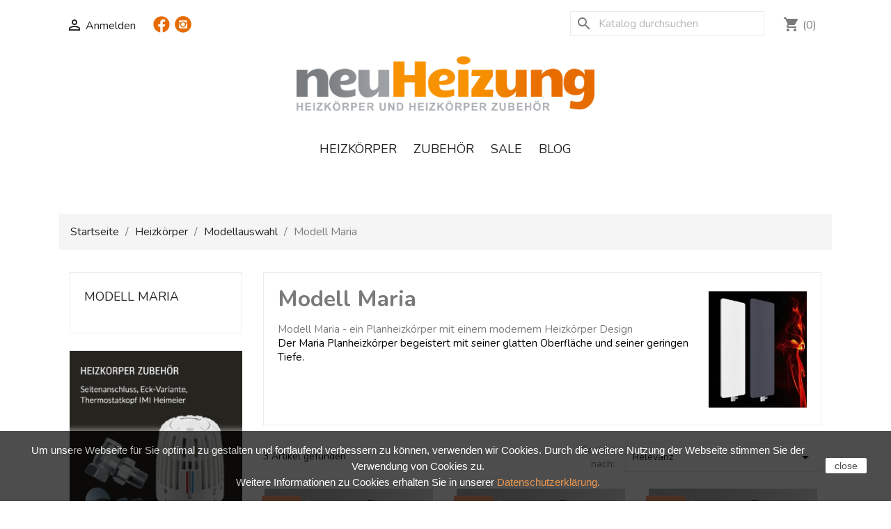

--- FILE ---
content_type: text/html; charset=utf-8
request_url: https://neuheizung.de/37-modell-maria
body_size: 11724
content:
<!doctype html>
<html lang="de-DE">

  <head>
    
      
  <meta charset="utf-8">


  <meta http-equiv="x-ua-compatible" content="ie=edge">



  <title>Modell Maria | Elegante Planheizkörper | Neuheizung</title>
  
    
  
  <meta name="description" content="Modell Maria | Elegante Planheizkörper | Neuheizung">
  <meta name="keywords" content="">
        <link rel="canonical" href="https://neuheizung.de/37-modell-maria">
    
      
  
  
    <script type="application/ld+json">
  {
    "@context": "https://schema.org",
    "@type": "Organization",
    "name" : "Neuheizung | Designheizkörper aus Stahl oder Aluminium",
    "url" : "https://neuheizung.de/",
    "logo": {
      "@type": "ImageObject",
      "url":"https://neuheizung.de/img/logo-1635334647.jpg"
    }
  }
</script>

<script type="application/ld+json">
  {
    "@context": "https://schema.org",
    "@type": "WebPage",
    "isPartOf": {
      "@type": "WebSite",
      "url":  "https://neuheizung.de/",
      "name": "Neuheizung | Designheizkörper aus Stahl oder Aluminium"
    },
    "name": "Modell Maria | Elegante Planheizkörper | Neuheizung",
    "url":  "https://neuheizung.de/37-modell-maria"
  }
</script>


  <script type="application/ld+json">
    {
      "@context": "https://schema.org",
      "@type": "BreadcrumbList",
      "itemListElement": [
                      {
              "@type": "ListItem",
              "position": 1,
              "name": "Startseite",
              "item": "https://neuheizung.de/"
              },                        {
              "@type": "ListItem",
              "position": 2,
              "name": "Heizkörper",
              "item": "https://neuheizung.de/10-heizkoerper"
              },                        {
              "@type": "ListItem",
              "position": 3,
              "name": "Modellauswahl",
              "item": "https://neuheizung.de/11-modellauswahl"
              },                        {
              "@type": "ListItem",
              "position": 4,
              "name": "Modell Maria",
              "item": "https://neuheizung.de/37-modell-maria"
              }            ]
          }
  </script>
  
  
  
  <script type="application/ld+json">
  {
    "@context": "https://schema.org",
    "@type": "ItemList",
    "itemListElement": [
                  {
            "@type": "ListItem",
            "position": 0,
            "name": "Design Planheizkörper Maria 1600",
            "url": "https://neuheizung.de/modell-maria/53-7394-design-planheizkoerper-maria-1600.html#/36-anschlussgarnitur-ohne_anschluss_zubehor/84-baulange-400_mm/116-farbe-anthrazit"
            },                    {
            "@type": "ListItem",
            "position": 1,
            "name": "Design Planheizkörper Maria 1800",
            "url": "https://neuheizung.de/modell-maria/54-7422-design-planheizkoerper-maria-1800.html#/36-anschlussgarnitur-ohne_anschluss_zubehor/84-baulange-400_mm/115-farbe-weiss"
            },                    {
            "@type": "ListItem",
            "position": 2,
            "name": "Design Planheizkörper Maria 2000",
            "url": "https://neuheizung.de/modell-maria/55-7499-design-planheizkoerper-maria-2000.html#/36-anschlussgarnitur-ohne_anschluss_zubehor/85-baulange-500_mm/115-farbe-weiss"
            }          ]
        }
</script>

  
  
    
  

  
    <meta property="og:title" content="Modell Maria | Elegante Planheizkörper | Neuheizung" />
    <meta property="og:description" content="Modell Maria | Elegante Planheizkörper | Neuheizung" />
    <meta property="og:url" content="https://neuheizung.de/37-modell-maria" />
    <meta property="og:site_name" content="Neuheizung | Designheizkörper aus Stahl oder Aluminium" />
    <meta property="og:type" content="website" />    



  <meta name="viewport" content="width=device-width, initial-scale=1">



  <link rel="icon" type="image/vnd.microsoft.icon" href="https://neuheizung.de/img/favicon.ico?1648117194">
  <link rel="shortcut icon" type="image/x-icon" href="https://neuheizung.de/img/favicon.ico?1648117194">



    <link rel="stylesheet" href="https://neuheizung.de/themes/neuheizung/assets/cache/theme-91cef5128.css" type="text/css" media="all">




  

  <script type="text/javascript">
        var AdvancedEmailGuardData = {"meta":{"isGDPREnabled":true,"isLegacyOPCEnabled":false,"isLegacyMAModuleEnabled":false,"validationError":null},"settings":{"recaptcha":{"type":"v2_cbx","key":"6LdtmUEdAAAAAMa9N5S0vYmOYGt57X37ddRo4WIM","forms":{"contact_us":{"size":"normal","align":"offset","offset":3},"register":{"size":"normal","align":"center","offset":1},"login":{"size":"normal","align":"center","offset":1},"reset_password":{"size":"normal","align":"center","offset":1},"quick_order":{"size":"normal","align":"center","offset":1},"newsletter":{"size":"normal","align":"left","offset":1},"write_review":{"size":"normal","align":"left","offset":1},"notify_when_in_stock":{"size":"normal","align":"left","offset":1},"send_to_friend":{"size":"normal","align":"left","offset":1}},"language":"shop","theme":"light","position":"bottomright","hidden":false,"deferred":true}},"context":{"ps":{"v17":true,"v17pc":true,"v17ch":true,"v16":false,"v161":false,"v15":false},"languageCode":"de","pageName":"category"},"trans":{"genericError":"Es ist ein Fehler aufgetreten, bitte versuchen Sie es erneut."}};
        var ab_is16 = 0;
        var ab_isMobile = 0;
        var prestashop = {"cart":{"products":[],"totals":{"total":{"type":"total","label":"Gesamt","amount":0,"value":"0,00\u00a0\u20ac"},"total_including_tax":{"type":"total","label":"Gesamt (inkl. MwSt.)","amount":0,"value":"0,00\u00a0\u20ac"},"total_excluding_tax":{"type":"total","label":"Gesamtpreis o. MwSt.","amount":0,"value":"0,00\u00a0\u20ac"}},"subtotals":{"products":{"type":"products","label":"Zwischensumme","amount":0,"value":"0,00\u00a0\u20ac"},"discounts":null,"shipping":{"type":"shipping","label":"Versand","amount":0,"value":""},"tax":null},"products_count":0,"summary_string":"0 Artikel","vouchers":{"allowed":0,"added":[]},"discounts":[],"minimalPurchase":0,"minimalPurchaseRequired":""},"currency":{"id":1,"name":"Euro","iso_code":"EUR","iso_code_num":"978","sign":"\u20ac"},"customer":{"lastname":null,"firstname":null,"email":null,"birthday":null,"newsletter":null,"newsletter_date_add":null,"optin":null,"website":null,"company":null,"siret":null,"ape":null,"is_logged":false,"gender":{"type":null,"name":null},"addresses":[]},"language":{"name":"Deutsch (German)","iso_code":"de","locale":"de-DE","language_code":"de-de","is_rtl":"0","date_format_lite":"d.m.Y","date_format_full":"d.m.Y H:i:s","id":4},"page":{"title":"","canonical":"https:\/\/neuheizung.de\/37-modell-maria","meta":{"title":"Modell Maria | Elegante Planheizk\u00f6rper | Neuheizung","description":"Modell Maria | Elegante Planheizk\u00f6rper | Neuheizung","keywords":"","robots":"index"},"page_name":"category","body_classes":{"lang-de":true,"lang-rtl":false,"country-DE":true,"currency-EUR":true,"layout-left-column":true,"page-category":true,"tax-display-enabled":true,"category-id-37":true,"category-Modell Maria":true,"category-id-parent-11":true,"category-depth-level-4":true},"admin_notifications":[]},"shop":{"name":"Neuheizung | Designheizk\u00f6rper aus Stahl oder Aluminium","logo":"https:\/\/neuheizung.de\/img\/logo-1635334647.jpg","stores_icon":"https:\/\/neuheizung.de\/img\/logo_stores.png","favicon":"https:\/\/neuheizung.de\/img\/favicon.ico"},"urls":{"base_url":"https:\/\/neuheizung.de\/","current_url":"https:\/\/neuheizung.de\/37-modell-maria","shop_domain_url":"https:\/\/neuheizung.de","img_ps_url":"https:\/\/neuheizung.de\/img\/","img_cat_url":"https:\/\/neuheizung.de\/img\/c\/","img_lang_url":"https:\/\/neuheizung.de\/img\/l\/","img_prod_url":"https:\/\/neuheizung.de\/img\/p\/","img_manu_url":"https:\/\/neuheizung.de\/img\/m\/","img_sup_url":"https:\/\/neuheizung.de\/img\/su\/","img_ship_url":"https:\/\/neuheizung.de\/img\/s\/","img_store_url":"https:\/\/neuheizung.de\/img\/st\/","img_col_url":"https:\/\/neuheizung.de\/img\/co\/","img_url":"https:\/\/neuheizung.de\/themes\/neuheizung\/assets\/img\/","css_url":"https:\/\/neuheizung.de\/themes\/neuheizung\/assets\/css\/","js_url":"https:\/\/neuheizung.de\/themes\/neuheizung\/assets\/js\/","pic_url":"https:\/\/neuheizung.de\/upload\/","pages":{"address":"https:\/\/neuheizung.de\/adresse","addresses":"https:\/\/neuheizung.de\/adressen","authentication":"https:\/\/neuheizung.de\/anmeldung","cart":"https:\/\/neuheizung.de\/warenkorb","category":"https:\/\/neuheizung.de\/index.php?controller=category","cms":"https:\/\/neuheizung.de\/index.php?controller=cms","contact":"https:\/\/neuheizung.de\/kontakt","discount":"https:\/\/neuheizung.de\/Rabatt","guest_tracking":"https:\/\/neuheizung.de\/auftragsverfolgung-gast","history":"https:\/\/neuheizung.de\/bestellungsverlauf","identity":"https:\/\/neuheizung.de\/profil","index":"https:\/\/neuheizung.de\/","my_account":"https:\/\/neuheizung.de\/mein-Konto","order_confirmation":"https:\/\/neuheizung.de\/bestellbestatigung","order_detail":"https:\/\/neuheizung.de\/index.php?controller=order-detail","order_follow":"https:\/\/neuheizung.de\/bestellverfolgung","order":"https:\/\/neuheizung.de\/Bestellung","order_return":"https:\/\/neuheizung.de\/index.php?controller=order-return","order_slip":"https:\/\/neuheizung.de\/bestellschein","pagenotfound":"https:\/\/neuheizung.de\/seite-nicht-gefunden","password":"https:\/\/neuheizung.de\/passwort-zuruecksetzen","pdf_invoice":"https:\/\/neuheizung.de\/index.php?controller=pdf-invoice","pdf_order_return":"https:\/\/neuheizung.de\/index.php?controller=pdf-order-return","pdf_order_slip":"https:\/\/neuheizung.de\/index.php?controller=pdf-order-slip","prices_drop":"https:\/\/neuheizung.de\/angebote","product":"https:\/\/neuheizung.de\/index.php?controller=product","search":"https:\/\/neuheizung.de\/suche","sitemap":"https:\/\/neuheizung.de\/Sitemap","stores":"https:\/\/neuheizung.de\/shops","supplier":"https:\/\/neuheizung.de\/lieferant","register":"https:\/\/neuheizung.de\/anmeldung?create_account=1","order_login":"https:\/\/neuheizung.de\/Bestellung?login=1"},"alternative_langs":[],"theme_assets":"\/themes\/neuheizung\/assets\/","actions":{"logout":"https:\/\/neuheizung.de\/?mylogout="},"no_picture_image":{"bySize":{"small_default":{"url":"https:\/\/neuheizung.de\/img\/p\/de-default-small_default.jpg","width":98,"height":98},"cart_default":{"url":"https:\/\/neuheizung.de\/img\/p\/de-default-cart_default.jpg","width":125,"height":125},"home_default":{"url":"https:\/\/neuheizung.de\/img\/p\/de-default-home_default.jpg","width":250,"height":250},"medium_default":{"url":"https:\/\/neuheizung.de\/img\/p\/de-default-medium_default.jpg","width":452,"height":452},"large_default":{"url":"https:\/\/neuheizung.de\/img\/p\/de-default-large_default.jpg","width":800,"height":800}},"small":{"url":"https:\/\/neuheizung.de\/img\/p\/de-default-small_default.jpg","width":98,"height":98},"medium":{"url":"https:\/\/neuheizung.de\/img\/p\/de-default-home_default.jpg","width":250,"height":250},"large":{"url":"https:\/\/neuheizung.de\/img\/p\/de-default-large_default.jpg","width":800,"height":800},"legend":""}},"configuration":{"display_taxes_label":true,"display_prices_tax_incl":true,"is_catalog":false,"show_prices":true,"opt_in":{"partner":false},"quantity_discount":{"type":"discount","label":"Rabatt auf St\u00fcckzahl"},"voucher_enabled":0,"return_enabled":0},"field_required":[],"breadcrumb":{"links":[{"title":"Startseite","url":"https:\/\/neuheizung.de\/"},{"title":"Heizk\u00f6rper","url":"https:\/\/neuheizung.de\/10-heizkoerper"},{"title":"Modellauswahl","url":"https:\/\/neuheizung.de\/11-modellauswahl"},{"title":"Modell Maria","url":"https:\/\/neuheizung.de\/37-modell-maria"}],"count":4},"link":{"protocol_link":"https:\/\/","protocol_content":"https:\/\/"},"time":1768684685,"static_token":"579b0e25730d8293397cc761c0ec5239","token":"65c01814894c7de21ffd42d014a6dbdc","debug":false};
      </script>



  
  <script type="text/javascript">
    (window.gaDevIds=window.gaDevIds||[]).push('d6YPbH');
    (function(i,s,o,g,r,a,m){i['GoogleAnalyticsObject']=r;i[r]=i[r]||function(){
      (i[r].q=i[r].q||[]).push(arguments)},i[r].l=1*new Date();a=s.createElement(o),
      m=s.getElementsByTagName(o)[0];a.async=1;a.src=g;m.parentNode.insertBefore(a,m)
    })(window,document,'script','https://www.google-analytics.com/analytics.js','ga');

          ga('create', 'UA-37797933-30', 'auto');
                      ga('send', 'pageview');
        ga('require', 'ec');
  </script>

 



    
  </head>

  <body id="category" class="lang-de country-de currency-eur layout-left-column page-category tax-display-enabled category-id-37 category-modell-maria category-id-parent-11 category-depth-level-4">

    
      
    

    <main>
      
              

      <header id="header">
        
          
  <div class="header-banner">
    
  </div>



  <nav class="header-nav">
    <div class="container-fluid mx-5"> 
      <div class="row">
        <div class="hidden-sm-down">
          <div class="col-md-5 col-xs-12">
            <div id="_desktop_user_info">
  <div class="user-info">
          <a
        href="https://neuheizung.de/mein-Konto"
        title="Anmelden zu Ihrem Kundenbereich"
        rel="nofollow"
      >
        <i class="material-icons">&#xE7FF;</i>
        <span class="hidden-sm-down">Anmelden</span>
      </a>
      </div>
</div>

  <div class="block-social col-lg-4 col-md-12 col-sm-12">
    <ul>
              <li class="facebook"><a href="https://www.facebook.com/Neuheizung-105251505328934" target="_blank" rel="noopener noreferrer">Facebook</a></li>
              <li class="instagram"><a href="https://www.instagram.com/neuheizung/" target="_blank" rel="noopener noreferrer">Instagram</a></li>
          </ul>
  </div>


			    <div id="trust"></div>
          </div>
          <div class="col-md-7 right-nav">
              <div id="search_widget" class="search-widgets" data-search-controller-url="//neuheizung.de/suche">
  <form method="get" action="//neuheizung.de/suche">
    <input type="hidden" name="controller" value="search">
    <i class="material-icons search" aria-hidden="true">search</i>
    <input type="text" name="s" value="" placeholder="Katalog durchsuchen" aria-label="Suche">
    <i class="material-icons clear" aria-hidden="true">clear</i>
  </form>
</div>
<div id="_desktop_cart">
  <div class="blockcart cart-preview inactive" data-refresh-url="//neuheizung.de/module/ps_shoppingcart/ajax">
    <div class="header">
              <i class="material-icons shopping-cart" aria-hidden="true">shopping_cart</i>
      <!-- <span class="hidden-sm-down">Warenkorb</span> -->
        <span class="cart-products-count">(0)</span>
          </div>
  </div>
</div>

			 
          </div>
        </div>
        <div class="hidden-md-up text-sm-center mobile">
          <div class="float-xs-left" id="menu-icon">
            <i class="material-icons d-inline">&#xE5D2;</i>
          </div>
          <div class="float-xs-right" id="_mobile_cart"></div>
          <div class="float-xs-right" id="_mobile_user_info"></div>
          <div class="top-logo" id="_mobile_logo"></div>
          <div class="clearfix"></div>
        </div>
      </div>
    </div>
  </nav>



  <div class="header-top">
    <div class="container">
       <div class="row">
        <div class="col-md-12 hidden-sm-down" id="_desktop_logo">
                            <a href="https://neuheizung.de/">
                  <img class="logo img-responsive" src="https://neuheizung.de/img/logo-1635334647.jpg" alt="Neuheizung | Designheizkörper aus Stahl oder Aluminium" loading="lazy">
                </a>
                    </div>
       <!-- <div class="header-top-right col-md-12 col-sm-12 position-static">
          
        </div> -->
      </div>
      <div id="mobile_top_menu_wrapper" class="row hidden-md-up" style="display:none;">
        <div class="js-top-menu mobile" id="_mobile_top_menu"></div>
        <div class="js-top-menu-bottom">
          <div id="_mobile_currency_selector"></div>
          <div id="_mobile_language_selector"></div>
          <div id="_mobile_contact_link"></div>
        </div>
      </div>
    </div>
  </div>
  

<div class="menu js-top-menu position-static hidden-sm-down" id="_desktop_top_menu">
    
          <ul class="top-menu" id="top-menu" data-depth="0">
                    <li class="category" id="category-10">
                          <a
                class="dropdown-item"
                href="https://neuheizung.de/10-heizkoerper" data-depth="0"
                              >
                                                                      <span class="float-xs-right hidden-md-up">
                    <span data-target="#top_sub_menu_30119" data-toggle="collapse" class="navbar-toggler collapse-icons">
                      <i class="material-icons add">&#xE313;</i>
                      <i class="material-icons remove">&#xE316;</i>
                    </span>
                  </span>
                                Heizkörper
              </a>
                            <div  class="popover sub-menu js-sub-menu collapse" id="top_sub_menu_30119">
                
          <ul class="top-menu"  data-depth="1">
                    <li class="category" id="category-11">
                          <a
                class="dropdown-item dropdown-submenu"
                href="https://neuheizung.de/11-modellauswahl" data-depth="1"
                              >
                                                                      <span class="float-xs-right hidden-md-up">
                    <span data-target="#top_sub_menu_39880" data-toggle="collapse" class="navbar-toggler collapse-icons">
                      <i class="material-icons add">&#xE313;</i>
                      <i class="material-icons remove">&#xE316;</i>
                    </span>
                  </span>
                                Modellauswahl
              </a>
                            <div  class="collapse" id="top_sub_menu_39880">
                
          <ul class="top-menu"  data-depth="2">
                    <li class="category" id="category-34">
                          <a
                class="dropdown-item"
                href="https://neuheizung.de/34-badheizkoerper-iron-s" data-depth="2"
                              >
                                Badheizkörper Iron S
              </a>
                          </li>
                    <li class="category" id="category-33">
                          <a
                class="dropdown-item"
                href="https://neuheizung.de/33-modell-cubo" data-depth="2"
                              >
                                Modell Cubo
              </a>
                          </li>
                    <li class="category" id="category-31">
                          <a
                class="dropdown-item"
                href="https://neuheizung.de/31-modell-alliance" data-depth="2"
                              >
                                Modell Alliance
              </a>
                          </li>
                    <li class="category" id="category-36">
                          <a
                class="dropdown-item"
                href="https://neuheizung.de/36-modell-sophia" data-depth="2"
                              >
                                Modell Sophia
              </a>
                          </li>
                    <li class="category current " id="category-37">
                          <a
                class="dropdown-item"
                href="https://neuheizung.de/37-modell-maria" data-depth="2"
                              >
                                Modell Maria
              </a>
                          </li>
                    <li class="category" id="category-38">
                          <a
                class="dropdown-item"
                href="https://neuheizung.de/38-modell-agora" data-depth="2"
                              >
                                Modell Agora
              </a>
                          </li>
                    <li class="category" id="category-35">
                          <a
                class="dropdown-item"
                href="https://neuheizung.de/35-modell-julia" data-depth="2"
                              >
                                Modell Julia
              </a>
                          </li>
                    <li class="category" id="category-63">
                          <a
                class="dropdown-item"
                href="https://neuheizung.de/63-modell-alba" data-depth="2"
                              >
                                Modell Alba
              </a>
                          </li>
                    <li class="category" id="category-32">
                          <a
                class="dropdown-item"
                href="https://neuheizung.de/32-modell-kfa" data-depth="2"
                              >
                                Modell KFA
              </a>
                          </li>
                    <li class="category" id="category-43">
                          <a
                class="dropdown-item"
                href="https://neuheizung.de/43-modell-classic" data-depth="2"
                              >
                                Modell Classic
              </a>
                          </li>
                    <li class="category" id="category-39">
                          <a
                class="dropdown-item"
                href="https://neuheizung.de/39-modell-navi" data-depth="2"
                              >
                                Modell Navi
              </a>
                          </li>
                    <li class="category" id="category-66">
                          <a
                class="dropdown-item"
                href="https://neuheizung.de/66-badheizkoerper-agora-premium" data-depth="2"
                              >
                                Badheizkörper Agora Premium
              </a>
                          </li>
                    <li class="category" id="category-71">
                          <a
                class="dropdown-item"
                href="https://neuheizung.de/71-badheizkoerper-navi-premium" data-depth="2"
                              >
                                Badheizkörper Navi Premium
              </a>
                          </li>
              </ul>
    
              </div>
                          </li>
                    <li class="category" id="category-19">
                          <a
                class="dropdown-item dropdown-submenu"
                href="https://neuheizung.de/19-badheizkoerper" data-depth="1"
                              >
                                                                      <span class="float-xs-right hidden-md-up">
                    <span data-target="#top_sub_menu_11530" data-toggle="collapse" class="navbar-toggler collapse-icons">
                      <i class="material-icons add">&#xE313;</i>
                      <i class="material-icons remove">&#xE316;</i>
                    </span>
                  </span>
                                Badheizkörper
              </a>
                            <div  class="collapse" id="top_sub_menu_11530">
                
          <ul class="top-menu"  data-depth="2">
                    <li class="category" id="category-60">
                          <a
                class="dropdown-item"
                href="https://neuheizung.de/60-badheizkoerper-iron-s" data-depth="2"
                              >
                                Badheizkörper IRON S
              </a>
                          </li>
                    <li class="category" id="category-62">
                          <a
                class="dropdown-item"
                href="https://neuheizung.de/62-modell-sophia" data-depth="2"
                              >
                                Modell Sophia
              </a>
                          </li>
                    <li class="category" id="category-61">
                          <a
                class="dropdown-item"
                href="https://neuheizung.de/61-modell-julia" data-depth="2"
                              >
                                Modell Julia
              </a>
                          </li>
                    <li class="category" id="category-67">
                          <a
                class="dropdown-item"
                href="https://neuheizung.de/67-badheizkoerper-agora-premium" data-depth="2"
                              >
                                Badheizkörper Agora Premium
              </a>
                          </li>
                    <li class="category" id="category-68">
                          <a
                class="dropdown-item"
                href="https://neuheizung.de/68-badheizkoerper-navi-premium" data-depth="2"
                              >
                                Badheizkörper Navi Premium
              </a>
                          </li>
              </ul>
    
              </div>
                          </li>
                    <li class="category" id="category-20">
                          <a
                class="dropdown-item dropdown-submenu"
                href="https://neuheizung.de/20-handtuchheizkoerper" data-depth="1"
                              >
                                                                      <span class="float-xs-right hidden-md-up">
                    <span data-target="#top_sub_menu_28393" data-toggle="collapse" class="navbar-toggler collapse-icons">
                      <i class="material-icons add">&#xE313;</i>
                      <i class="material-icons remove">&#xE316;</i>
                    </span>
                  </span>
                                Handtuchheizkörper
              </a>
                            <div  class="collapse" id="top_sub_menu_28393">
                
          <ul class="top-menu"  data-depth="2">
                    <li class="category" id="category-46">
                          <a
                class="dropdown-item"
                href="https://neuheizung.de/46-badheizkoerper-iron-s" data-depth="2"
                              >
                                Badheizkörper Iron S
              </a>
                          </li>
                    <li class="category" id="category-48">
                          <a
                class="dropdown-item"
                href="https://neuheizung.de/48-modell-sophia" data-depth="2"
                              >
                                Modell Sophia
              </a>
                          </li>
                    <li class="category" id="category-47">
                          <a
                class="dropdown-item"
                href="https://neuheizung.de/47-modell-julia" data-depth="2"
                              >
                                Modell Julia
              </a>
                          </li>
                    <li class="category" id="category-69">
                          <a
                class="dropdown-item"
                href="https://neuheizung.de/69-badheizkoerper-agora-premium" data-depth="2"
                              >
                                Badheizkörper Agora Premium
              </a>
                          </li>
                    <li class="category" id="category-70">
                          <a
                class="dropdown-item"
                href="https://neuheizung.de/70-badheizkoerper-navi-premium" data-depth="2"
                              >
                                Badheizkörper Navi Premium
              </a>
                          </li>
              </ul>
    
              </div>
                          </li>
                    <li class="category" id="category-21">
                          <a
                class="dropdown-item dropdown-submenu"
                href="https://neuheizung.de/21-designheizkoerper" data-depth="1"
                              >
                                Designheizkörper
              </a>
                          </li>
                    <li class="category" id="category-12">
                          <a
                class="dropdown-item dropdown-submenu"
                href="https://neuheizung.de/12-paneelheizkoerper" data-depth="1"
                              >
                                                                      <span class="float-xs-right hidden-md-up">
                    <span data-target="#top_sub_menu_72189" data-toggle="collapse" class="navbar-toggler collapse-icons">
                      <i class="material-icons add">&#xE313;</i>
                      <i class="material-icons remove">&#xE316;</i>
                    </span>
                  </span>
                                Paneelheizkörper
              </a>
                            <div  class="collapse" id="top_sub_menu_72189">
                
          <ul class="top-menu"  data-depth="2">
                    <li class="category" id="category-49">
                          <a
                class="dropdown-item"
                href="https://neuheizung.de/49-mit-ventilanschluss" data-depth="2"
                              >
                                Mit Ventilanschluss
              </a>
                          </li>
                    <li class="category" id="category-50">
                          <a
                class="dropdown-item"
                href="https://neuheizung.de/50-mit-seitenanschluss" data-depth="2"
                              >
                                Mit Seitenanschluss
              </a>
                          </li>
              </ul>
    
              </div>
                          </li>
                    <li class="category" id="category-13">
                          <a
                class="dropdown-item dropdown-submenu"
                href="https://neuheizung.de/13-seitenanschluss" data-depth="1"
                              >
                                                                      <span class="float-xs-right hidden-md-up">
                    <span data-target="#top_sub_menu_70387" data-toggle="collapse" class="navbar-toggler collapse-icons">
                      <i class="material-icons add">&#xE313;</i>
                      <i class="material-icons remove">&#xE316;</i>
                    </span>
                  </span>
                                Seitenanschluss
              </a>
                            <div  class="collapse" id="top_sub_menu_70387">
                
          <ul class="top-menu"  data-depth="2">
                    <li class="category" id="category-52">
                          <a
                class="dropdown-item"
                href="https://neuheizung.de/52-modell-alliance" data-depth="2"
                              >
                                Modell Alliance
              </a>
                          </li>
                    <li class="category" id="category-53">
                          <a
                class="dropdown-item"
                href="https://neuheizung.de/53-modell-kfa" data-depth="2"
                              >
                                Modell KFA
              </a>
                          </li>
                    <li class="category" id="category-64">
                          <a
                class="dropdown-item"
                href="https://neuheizung.de/64-modell-alba" data-depth="2"
                              >
                                Modell Alba
              </a>
                          </li>
              </ul>
    
              </div>
                          </li>
                    <li class="category" id="category-14">
                          <a
                class="dropdown-item dropdown-submenu"
                href="https://neuheizung.de/14-ventilheizkoerper" data-depth="1"
                              >
                                                                      <span class="float-xs-right hidden-md-up">
                    <span data-target="#top_sub_menu_58436" data-toggle="collapse" class="navbar-toggler collapse-icons">
                      <i class="material-icons add">&#xE313;</i>
                      <i class="material-icons remove">&#xE316;</i>
                    </span>
                  </span>
                                Ventilheizkörper
              </a>
                            <div  class="collapse" id="top_sub_menu_58436">
                
          <ul class="top-menu"  data-depth="2">
                    <li class="category" id="category-56">
                          <a
                class="dropdown-item"
                href="https://neuheizung.de/56-badheizkoerper-iron-s" data-depth="2"
                              >
                                Badheizkörper IRON S
              </a>
                          </li>
                    <li class="category" id="category-57">
                          <a
                class="dropdown-item"
                href="https://neuheizung.de/57-modell-cubo" data-depth="2"
                              >
                                Modell Cubo
              </a>
                          </li>
                    <li class="category" id="category-59">
                          <a
                class="dropdown-item"
                href="https://neuheizung.de/59-modell-sophia" data-depth="2"
                              >
                                Modell Sophia
              </a>
                          </li>
                    <li class="category" id="category-58">
                          <a
                class="dropdown-item"
                href="https://neuheizung.de/58-modell-julia" data-depth="2"
                              >
                                Modell Julia
              </a>
                          </li>
                    <li class="category" id="category-55">
                          <a
                class="dropdown-item"
                href="https://neuheizung.de/55-modell-kfa" data-depth="2"
                              >
                                Modell KFA
              </a>
                          </li>
              </ul>
    
              </div>
                          </li>
                    <li class="category" id="category-15">
                          <a
                class="dropdown-item dropdown-submenu"
                href="https://neuheizung.de/15-austauschheizkoerper" data-depth="1"
                              >
                                                                      <span class="float-xs-right hidden-md-up">
                    <span data-target="#top_sub_menu_68569" data-toggle="collapse" class="navbar-toggler collapse-icons">
                      <i class="material-icons add">&#xE313;</i>
                      <i class="material-icons remove">&#xE316;</i>
                    </span>
                  </span>
                                Austauschheizkörper
              </a>
                            <div  class="collapse" id="top_sub_menu_68569">
                
          <ul class="top-menu"  data-depth="2">
                    <li class="category" id="category-41">
                          <a
                class="dropdown-item"
                href="https://neuheizung.de/41-modell-alliance" data-depth="2"
                              >
                                Modell Alliance
              </a>
                          </li>
                    <li class="category" id="category-42">
                          <a
                class="dropdown-item"
                href="https://neuheizung.de/42-aluminium-heizkorper-kfa" data-depth="2"
                              >
                                Aluminium Heizkörper KFA
              </a>
                          </li>
                    <li class="category" id="category-65">
                          <a
                class="dropdown-item"
                href="https://neuheizung.de/65-modell-alba" data-depth="2"
                              >
                                Modell Alba
              </a>
                          </li>
              </ul>
    
              </div>
                          </li>
                    <li class="category" id="category-16">
                          <a
                class="dropdown-item dropdown-submenu"
                href="https://neuheizung.de/16-kompaktheizkoerper" data-depth="1"
                              >
                                Kompaktheizkörper
              </a>
                          </li>
                    <li class="category" id="category-17">
                          <a
                class="dropdown-item dropdown-submenu"
                href="https://neuheizung.de/17-flachheizkoerper" data-depth="1"
                              >
                                Flachheizkörper
              </a>
                          </li>
                    <li class="category" id="category-30">
                          <a
                class="dropdown-item dropdown-submenu"
                href="https://neuheizung.de/30-planheizkoerper" data-depth="1"
                              >
                                Planheizkörper
              </a>
                          </li>
                    <li class="category" id="category-18">
                          <a
                class="dropdown-item dropdown-submenu"
                href="https://neuheizung.de/18-anthrazitheizkoerper" data-depth="1"
                              >
                                Anthrazitheizkörper
              </a>
                          </li>
              </ul>
    
              </div>
                          </li>
                    <li class="category" id="category-22">
                          <a
                class="dropdown-item"
                href="https://neuheizung.de/22-zubehoer" data-depth="0"
                              >
                                                                      <span class="float-xs-right hidden-md-up">
                    <span data-target="#top_sub_menu_23262" data-toggle="collapse" class="navbar-toggler collapse-icons">
                      <i class="material-icons add">&#xE313;</i>
                      <i class="material-icons remove">&#xE316;</i>
                    </span>
                  </span>
                                Zubehör
              </a>
                            <div  class="popover sub-menu js-sub-menu collapse" id="top_sub_menu_23262">
                
          <ul class="top-menu"  data-depth="1">
                    <li class="category" id="category-23">
                          <a
                class="dropdown-item dropdown-submenu"
                href="https://neuheizung.de/23-montage-zubehoer" data-depth="1"
                              >
                                Montage Zubehör
              </a>
                          </li>
                    <li class="category" id="category-24">
                          <a
                class="dropdown-item dropdown-submenu"
                href="https://neuheizung.de/24-thermostate" data-depth="1"
                              >
                                Thermostate
              </a>
                          </li>
                    <li class="category" id="category-25">
                          <a
                class="dropdown-item dropdown-submenu"
                href="https://neuheizung.de/25-thermostat-sets" data-depth="1"
                              >
                                                                      <span class="float-xs-right hidden-md-up">
                    <span data-target="#top_sub_menu_11799" data-toggle="collapse" class="navbar-toggler collapse-icons">
                      <i class="material-icons add">&#xE313;</i>
                      <i class="material-icons remove">&#xE316;</i>
                    </span>
                  </span>
                                Thermostat Sets
              </a>
                            <div  class="collapse" id="top_sub_menu_11799">
                
          <ul class="top-menu"  data-depth="2">
                    <li class="category" id="category-44">
                          <a
                class="dropdown-item"
                href="https://neuheizung.de/44-seitenanschluss" data-depth="2"
                              >
                                Seitenanschluss
              </a>
                          </li>
                    <li class="category" id="category-45">
                          <a
                class="dropdown-item"
                href="https://neuheizung.de/45-ventilanschluss" data-depth="2"
                              >
                                Ventilanschluss
              </a>
                          </li>
              </ul>
    
              </div>
                          </li>
                    <li class="category" id="category-26">
                          <a
                class="dropdown-item dropdown-submenu"
                href="https://neuheizung.de/26-ventilheizkoerper-zubehoer" data-depth="1"
                              >
                                Ventilheizkörper Zubehör
              </a>
                          </li>
                    <li class="category" id="category-27">
                          <a
                class="dropdown-item dropdown-submenu"
                href="https://neuheizung.de/27-ventile" data-depth="1"
                              >
                                Ventile
              </a>
                          </li>
                    <li class="category" id="category-28">
                          <a
                class="dropdown-item dropdown-submenu"
                href="https://neuheizung.de/28-badheizkoerper-zubehoer" data-depth="1"
                              >
                                Badheizkörper Zubehör
              </a>
                          </li>
                    <li class="category" id="category-29">
                          <a
                class="dropdown-item dropdown-submenu"
                href="https://neuheizung.de/29-kompaktheizkoerper-zubehoer" data-depth="1"
                              >
                                Kompaktheizkörper Zubehör
              </a>
                          </li>
              </ul>
    
              </div>
                          </li>
                    <li class="link" id="lnk-sale">
                          <a
                class="dropdown-item"
                href="/de/verkaufshits" data-depth="0"
                              >
                                Sale
              </a>
                          </li>
                    <li class="link" id="lnk-blog">
                          <a
                class="dropdown-item"
                href="/blog/" data-depth="0"
                              >
                                Blog
              </a>
                          </li>
              </ul>
    
    <div class="clearfix"></div>
</div>

	<div class="container-fluid mx-5 mt-3">
		<div class="row">
	  
		</div>
	 </div>
	

        
      </header>

      <section id="wrapper">
        
          
<aside id="notifications">
  <div class="container">
    
    
    
      </div>
</aside>
        

        
        <div class="container">
          
            <nav data-depth="4" class="breadcrumb hidden-sm-down">
  <ol>
    
              
          <li>
                          <a href="https://neuheizung.de/"><span>Startseite</span></a>
                      </li>
        
              
          <li>
                          <a href="https://neuheizung.de/10-heizkoerper"><span>Heizkörper</span></a>
                      </li>
        
              
          <li>
                          <a href="https://neuheizung.de/11-modellauswahl"><span>Modellauswahl</span></a>
                      </li>
        
              
          <li>
                          <span>Modell Maria</span>
                      </li>
        
          
  </ol>
</nav>
          

          
            <div id="left-column" class="col-xs-12 col-sm-4 col-md-3">
                              

<div class="block-categories">
  <ul class="category-top-menu">
    <li><a class="text-uppercase h6" href="https://neuheizung.de/37-modell-maria">Modell Maria</a></li>
    <li>
  </li>
  </ul>
</div>
<a class="banner" href="https://neuheizung.de/" title="">
      <img src="https://neuheizung.de/modules/ps_banner/img/6f0d5eac7f6facd719799e12eea8ac75.jpg" alt="" title="" class="img-fluid" loading="lazy" width="1110" height="213">
  </a>
<div class="amazzingblog blocks displayLeftColumn column-hook">
			<div class="ab block list-view compact" data-id="2">
		<div class="block-title title_block">
			<h2>Random Posts</h2>
							<a class="block-viewall" href="https://neuheizung.de/blog/" title="View all">
					View all
				</a>
					</div>
		<div class="block_content">
													    				<div class="post-list item-list ab-list">
					<div class="item-wrapper">
	<div class="post-item-compact">
							<div class="post-item-cover-compact">
				<a href="https://neuheizung.de/blog/paneelheizkoerper-die-moderne-antwort-auf-seit-immer-bekannte-rippenheizkoerper">					<img src="/modules/amazzingblog/views/img/uploads/posts/19/s/1-61963e1280c52.jpg" alt="Paneelheizkörper – die moderne Antwort auf seit immer bekannte Rippenheizkörper" width="375" height="125">
				</a>			</div>
		        			<div class="post-item-title">
				<a class="overflow-ellipsis" href="https://neuheizung.de/blog/paneelheizkoerper-die-moderne-antwort-auf-seit-immer-bekannte-rippenheizkoerper">					Paneelheizkörper – die moderne Antwort auf seit...
				</a>			</div>
							<div class="post-item-content">
				Was ist eigentlich ein Paneel? Wie sieht ein Paneelheizkörper aus?
Hat ein Paneel...									<a href="https://neuheizung.de/blog/paneelheizkoerper-die-moderne-antwort-auf-seit-immer-bekannte-rippenheizkoerper" title="Mehr" class="item-readmore">
						<i class="icon-arrow-right"></i>
					</a>
											</div>
					</div>
</div>
					<div class="item-wrapper">
	<div class="post-item-compact">
							<div class="post-item-cover-compact">
				<a href="https://neuheizung.de/blog/was-ist-beim-entlueften-der-heizkoerper-zu-beachten">					<img src="/modules/amazzingblog/views/img/uploads/posts/29/s/1-633fd58ec0f8a.jpg" alt="Was ist beim Entlüften der Heizkörper zu beachten?" width="375" height="125">
				</a>			</div>
		        			<div class="post-item-title">
				<a class="overflow-ellipsis" href="https://neuheizung.de/blog/was-ist-beim-entlueften-der-heizkoerper-zu-beachten">					Was ist beim Entlüften der Heizkörper zu beachten?
				</a>			</div>
							<div class="post-item-content">
				Die Herbstzeit ist die Zeit, in der die meisten Heizkörper aus der Sommerpause in...									<a href="https://neuheizung.de/blog/was-ist-beim-entlueften-der-heizkoerper-zu-beachten" title="Mehr" class="item-readmore">
						<i class="icon-arrow-right"></i>
					</a>
											</div>
					</div>
</div>
					<div class="item-wrapper">
	<div class="post-item-compact">
							<div class="post-item-cover-compact">
				<a href="https://neuheizung.de/blog/lohnt-es-sich-heizkoerper-zu-installieren-wenn-wir-eine-fussbodenheizung-haben">					<img src="/modules/amazzingblog/views/img/uploads/posts/33/s/1-63bbf8d07cd06.jpg" alt="Lohnt es sich, Heizkörper zu installieren, wenn wir eine Fußbodenheizung haben?" width="375" height="125">
				</a>			</div>
		        			<div class="post-item-title">
				<a class="overflow-ellipsis" href="https://neuheizung.de/blog/lohnt-es-sich-heizkoerper-zu-installieren-wenn-wir-eine-fussbodenheizung-haben">					Lohnt es sich, Heizkörper zu installieren, wenn...
				</a>			</div>
							<div class="post-item-content">
				Die Fußbodenheizung ist derzeit eine der beliebtesten Wärmequellen im modernen...									<a href="https://neuheizung.de/blog/lohnt-es-sich-heizkoerper-zu-installieren-wenn-wir-eine-fussbodenheizung-haben" title="Mehr" class="item-readmore">
						<i class="icon-arrow-right"></i>
					</a>
											</div>
					</div>
</div>
		</div>
										</div>
	</div>
</div>

                          </div>
          

          
  <div id="content-wrapper" class="js-content-wrapper left-column col-xs-12 col-sm-8 col-md-9">
    
    
  <section id="main">
   
    
    <div id="js-product-list-header">
            <div class="block-category card card-block">
        
            <div class="block-category-inner">
                                    <div id="category-description" class="text-muted"><h1>Modell Maria</h1>
<p><strong>Modell Maria - ein Planheizkörper mit einem modernem Heizkörper Design</strong></p>
<p>Der Maria Planheizkörper begeistert mit seiner glatten Oberfläche und seiner geringen Tiefe.</p></div>
                                                    <div class="category-cover">
                        <img src="https://neuheizung.de/c/37-category_default/modell-maria.jpg" alt="Modell Maria | Elegante Planheizkörper | Neuheizung" loading="lazy" width="141" height="180">
                    </div>
                            </div>
        </div>
    </div>


    
          

    

    <section id="products">
      
        <div>
          
            <div id="js-product-list-top" class="row products-selection">
  <div class="col-md-6 hidden-sm-down total-products">
          <p>3 Artikel gefunden</p>
      </div>
  <div class="col-md-6">
    <div class="row sort-by-row">

      
        <span class="col-sm-3 col-md-3 hidden-sm-down sort-by">Sortiert nach:</span>
<div class="col-sm-12 col-xs-12 col-md-9 products-sort-order dropdown">
  <button
    class="btn-unstyle select-title"
    rel="nofollow"
    data-toggle="dropdown"
    aria-label="Nach Auswahl sortieren"
    aria-haspopup="true"
    aria-expanded="false">
    Relevanz    <i class="material-icons float-xs-right">&#xE5C5;</i>
  </button>
  <div class="dropdown-menu">
          <a
        rel="nofollow"
        href="https://neuheizung.de/37-modell-maria?order=product.position.asc"
        class="select-list current js-search-link"
      >
        Relevanz
      </a>
          <a
        rel="nofollow"
        href="https://neuheizung.de/37-modell-maria?order=product.name.asc"
        class="select-list js-search-link"
      >
        Name (A bis Z)
      </a>
          <a
        rel="nofollow"
        href="https://neuheizung.de/37-modell-maria?order=product.name.desc"
        class="select-list js-search-link"
      >
        Name (Z bis A)
      </a>
          <a
        rel="nofollow"
        href="https://neuheizung.de/37-modell-maria?order=product.price.asc"
        class="select-list js-search-link"
      >
        Preis (aufsteigend)
      </a>
          <a
        rel="nofollow"
        href="https://neuheizung.de/37-modell-maria?order=product.price.desc"
        class="select-list js-search-link"
      >
        Preis (absteigend)
      </a>
      </div>
</div>
      

          </div>
  </div>
  <div class="col-sm-12 hidden-md-up text-sm-center showing">
    1 - 3 von 3 Artikel(n)
  </div>
</div>
          
        </div>

        
          <div id="" class="hidden-sm-down">
            
          </div>
        

        <div>
          
            <div id="js-product-list">
  <div class="products row">
            
<div class="product">
  <article class="product-miniature js-product-miniature" data-id-product="53" data-id-product-attribute="7394">
    <div class="thumbnail-container">
      
                  <a href="https://neuheizung.de/modell-maria/53-7394-design-planheizkoerper-maria-1600.html#/36-anschlussgarnitur-ohne_anschluss_zubehor/84-baulange-400_mm/116-farbe-anthrazit" class="thumbnail product-thumbnail">
            <img
              src="https://neuheizung.de/368-home_default/design-planheizkoerper-maria-1600.jpg"
              alt=" Design Planheizkörper Maria 1600  - Modell Maria  1"
              loading="lazy"
              data-full-size-image-url="https://neuheizung.de/368-large_default/design-planheizkoerper-maria-1600.jpg"
              width="250"
              height="250"
            />
          </a>
              

      <div class="product-description">
        
                      <h2 class="h3 product-title"><a href="https://neuheizung.de/modell-maria/53-7394-design-planheizkoerper-maria-1600.html#/36-anschlussgarnitur-ohne_anschluss_zubehor/84-baulange-400_mm/116-farbe-anthrazit" content="https://neuheizung.de/modell-maria/53-7394-design-planheizkoerper-maria-1600.html#/36-anschlussgarnitur-ohne_anschluss_zubehor/84-baulange-400_mm/116-farbe-anthrazit">Design Planheizkörper Maria 1600</a></h2>
                  

        
                      <div class="product-price-and-shipping">
                              

                <span class="regular-price" aria-label="Verkaufspreis">375,00 €</span>
                                  <span class="discount-percentage discount-product">-20%</span>
                              
              

              <span class="price" aria-label="Preis">
                                                  300,00 €
                              </span>

              

              
            </div>
                  

        
          
        
      </div>

      
    <ul class="product-flags js-product-flags">
                    <li class="product-flag discount">-20%</li>
            </ul>


      <div class="highlighted-informations no-variants hidden-sm-down">
        
          <a class="quick-view js-quick-view" href="#" data-link-action="quickview">
            <i class="material-icons search">&#xE8B6;</i> Vorschau
          </a>
        

        
                  
      </div>
    </div>
  </article>
</div>

            
<div class="product">
  <article class="product-miniature js-product-miniature" data-id-product="54" data-id-product-attribute="7422">
    <div class="thumbnail-container">
      
                  <a href="https://neuheizung.de/modell-maria/54-7422-design-planheizkoerper-maria-1800.html#/36-anschlussgarnitur-ohne_anschluss_zubehor/84-baulange-400_mm/115-farbe-weiss" class="thumbnail product-thumbnail">
            <img
              src="https://neuheizung.de/374-home_default/design-planheizkoerper-maria-1800.jpg"
              alt=" Design Planheizkörper Maria 1800  - Modell Maria  1"
              loading="lazy"
              data-full-size-image-url="https://neuheizung.de/374-large_default/design-planheizkoerper-maria-1800.jpg"
              width="250"
              height="250"
            />
          </a>
              

      <div class="product-description">
        
                      <h2 class="h3 product-title"><a href="https://neuheizung.de/modell-maria/54-7422-design-planheizkoerper-maria-1800.html#/36-anschlussgarnitur-ohne_anschluss_zubehor/84-baulange-400_mm/115-farbe-weiss" content="https://neuheizung.de/modell-maria/54-7422-design-planheizkoerper-maria-1800.html#/36-anschlussgarnitur-ohne_anschluss_zubehor/84-baulange-400_mm/115-farbe-weiss">Design Planheizkörper Maria 1800</a></h2>
                  

        
                      <div class="product-price-and-shipping">
                              

                <span class="regular-price" aria-label="Verkaufspreis">398,75 €</span>
                                  <span class="discount-percentage discount-product">-20%</span>
                              
              

              <span class="price" aria-label="Preis">
                                                  319,00 €
                              </span>

              

              
            </div>
                  

        
          
        
      </div>

      
    <ul class="product-flags js-product-flags">
                    <li class="product-flag discount">-20%</li>
            </ul>


      <div class="highlighted-informations no-variants hidden-sm-down">
        
          <a class="quick-view js-quick-view" href="#" data-link-action="quickview">
            <i class="material-icons search">&#xE8B6;</i> Vorschau
          </a>
        

        
                  
      </div>
    </div>
  </article>
</div>

            
<div class="product">
  <article class="product-miniature js-product-miniature" data-id-product="55" data-id-product-attribute="7499">
    <div class="thumbnail-container">
      
                  <a href="https://neuheizung.de/modell-maria/55-7499-design-planheizkoerper-maria-2000.html#/36-anschlussgarnitur-ohne_anschluss_zubehor/85-baulange-500_mm/115-farbe-weiss" class="thumbnail product-thumbnail">
            <img
              src="https://neuheizung.de/381-home_default/design-planheizkoerper-maria-2000.jpg"
              alt=" Design Planheizkörper Maria 2000  - Modell Maria  1"
              loading="lazy"
              data-full-size-image-url="https://neuheizung.de/381-large_default/design-planheizkoerper-maria-2000.jpg"
              width="250"
              height="250"
            />
          </a>
              

      <div class="product-description">
        
                      <h2 class="h3 product-title"><a href="https://neuheizung.de/modell-maria/55-7499-design-planheizkoerper-maria-2000.html#/36-anschlussgarnitur-ohne_anschluss_zubehor/85-baulange-500_mm/115-farbe-weiss" content="https://neuheizung.de/modell-maria/55-7499-design-planheizkoerper-maria-2000.html#/36-anschlussgarnitur-ohne_anschluss_zubehor/85-baulange-500_mm/115-farbe-weiss">Design Planheizkörper Maria 2000</a></h2>
                  

        
                      <div class="product-price-and-shipping">
                              

                <span class="regular-price" aria-label="Verkaufspreis">486,25 €</span>
                                  <span class="discount-percentage discount-product">-20%</span>
                              
              

              <span class="price" aria-label="Preis">
                                                  389,00 €
                              </span>

              

              
            </div>
                  

        
          
        
      </div>

      
    <ul class="product-flags js-product-flags">
                    <li class="product-flag discount">-20%</li>
            </ul>


      <div class="highlighted-informations no-variants hidden-sm-down">
        
          <a class="quick-view js-quick-view" href="#" data-link-action="quickview">
            <i class="material-icons search">&#xE8B6;</i> Vorschau
          </a>
        

        
                  
      </div>
    </div>
  </article>
</div>

    </div>
  
    <nav class="pagination">
  <div class="col-md-4">
    
      1 - 3 von 3 Artikel(n)
    
  </div>

  <div class="col-md-6 offset-md-2 pr-0">
    
         
  </div>

</nav>
  

  <div class="hidden-md-up text-xs-right up">
    <a href="#header" class="btn btn-secondary">
      Zum Seitenanfang
      <i class="material-icons">&#xE316;</i>
    </a>
  </div>
</div>
          
        </div>

        <div>
          
            <div id="js-product-list-bottom"></div>
          
        </div>

          </section>

    

  </section>

    
  </div>


          
        </div>
        
      </section>

      <footer id="footer" class="js-footer">
        
          <div class="container">
  <div class="row">
    
      
    
  </div>
</div>
<div class="footer-container">
  <div class="container-fluid mx-5">
    <div class="row">
      
        
<div class="block-contact col-md-4 links wrapper">
  <div class="title clearfix hidden-md-up" data-target="#contact-infos" data-toggle="collapse">
    <span class="h3">Shop-Einstellungen</span>
    <span class="float-xs-right">
      <span class="navbar-toggler collapse-icons">
        <i class="material-icons add">keyboard_arrow_down</i>
        <i class="material-icons remove">keyboard_arrow_up</i>
      </span>
    </span>
  </div>
 <a href="https://neuheizung.de/">
                  <img class="logo img-responsive img-fluid" src="https://neuheizung.de/img/logo-1635334647.jpg" alt="Neuheizung | Designheizkörper aus Stahl oder Aluminium" loading="lazy">
                </a>
 
  <div id="contact-infos" class="collapse mt-2">
    Neuheizung | Designheizkörper aus Stahl oder Aluminium<br />Linderhauser Str. 136<br />42279 Wuppertal<br />Deutschland
                  <br>
        E-Mail:
        <script type="text/javascript">document.write(unescape('%3c%61%20%68%72%65%66%3d%22%6d%61%69%6c%74%6f%3a%69%6e%66%6f%40%6e%65%75%68%65%69%7a%75%6e%67%2e%64%65%22%20%3e%69%6e%66%6f%40%6e%65%75%68%65%69%7a%75%6e%67%2e%64%65%3c%2f%61%3e'))</script>
      </div>
</div>
<div class="col-md-6 links">
  <div class="row">
      <div class="col-md-4 wrapper">
      <p class="h3 hidden-sm-down">neuheizung Onlineshop</p>
      <div class="title clearfix hidden-md-up" data-target="#footer_sub_menu_1" data-toggle="collapse">
        <span class="h3">neuheizung Onlineshop</span>
        <span class="float-xs-right">
          <span class="navbar-toggler collapse-icons">
            <i class="material-icons add">&#xE313;</i>
            <i class="material-icons remove">&#xE316;</i>
          </span>
        </span>
      </div>
      <ul id="footer_sub_menu_1" class="collapse">
                  <li>
            <a
                id="link-cms-page-10-1"
                class="cms-page-link"
                href="https://neuheizung.de/content/10-impressum"
                title=""
                            >
              Impressum
            </a>
          </li>
                  <li>
            <a
                id="link-static-page-contact-1"
                class="cms-page-link"
                href="https://neuheizung.de/kontakt"
                title="Nutzen Sie unser Kontaktformular"
                            >
              Kontakt
            </a>
          </li>
                  <li>
            <a
                id="link-custom-page-uber-uns-1"
                class="custom-page-link"
                href="https://neuheizung.de/content/12-faq#ueber-uns"
                title=""
                            >
              Über Uns
            </a>
          </li>
                  <li>
            <a
                id="link-custom-page-startseite-1"
                class="custom-page-link"
                href="https://neuheizung.de/"
                title=""
                            >
              Startseite
            </a>
          </li>
              </ul>
    </div>
      <div class="col-md-4 wrapper">
      <p class="h3 hidden-sm-down">Zahlung und Versand</p>
      <div class="title clearfix hidden-md-up" data-target="#footer_sub_menu_2" data-toggle="collapse">
        <span class="h3">Zahlung und Versand</span>
        <span class="float-xs-right">
          <span class="navbar-toggler collapse-icons">
            <i class="material-icons add">&#xE313;</i>
            <i class="material-icons remove">&#xE316;</i>
          </span>
        </span>
      </div>
      <ul id="footer_sub_menu_2" class="collapse">
                  <li>
            <a
                id="link-custom-page-vorkasse-2"
                class="custom-page-link"
                href="https://neuheizung.de/content/12-faq#zahlarten"
                title=""
                            >
              Vorkasse
            </a>
          </li>
                  <li>
            <a
                id="link-custom-page-paypal-2"
                class="custom-page-link"
                href="https://neuheizung.de/content/12-faq#zahlarten"
                title=""
                            >
              PayPal
            </a>
          </li>
                  <li>
            <a
                id="link-custom-page-sofortuberweisung-2"
                class="custom-page-link"
                href="https://neuheizung.de/content/12-faq#zahlarten"
                title=""
                            >
              Sofortüberweisung
            </a>
          </li>
                  <li>
            <a
                id="link-custom-page-versand-2"
                class="custom-page-link"
                href="https://neuheizung.de/content/12-faq#versand"
                title=""
                            >
              Versand
            </a>
          </li>
              </ul>
    </div>
      <div class="col-md-4 wrapper">
      <p class="h3 hidden-sm-down">Verbraucherinfos und Hilfe</p>
      <div class="title clearfix hidden-md-up" data-target="#footer_sub_menu_3" data-toggle="collapse">
        <span class="h3">Verbraucherinfos und Hilfe</span>
        <span class="float-xs-right">
          <span class="navbar-toggler collapse-icons">
            <i class="material-icons add">&#xE313;</i>
            <i class="material-icons remove">&#xE316;</i>
          </span>
        </span>
      </div>
      <ul id="footer_sub_menu_3" class="collapse">
                  <li>
            <a
                id="link-cms-page-8-3"
                class="cms-page-link"
                href="https://neuheizung.de/content/8-widerrufsrecht"
                title=""
                            >
              Widerrufsrecht
            </a>
          </li>
                  <li>
            <a
                id="link-cms-page-9-3"
                class="cms-page-link"
                href="https://neuheizung.de/content/9-agb"
                title=""
                            >
              AGB
            </a>
          </li>
                  <li>
            <a
                id="link-cms-page-11-3"
                class="cms-page-link"
                href="https://neuheizung.de/content/11-datenschutzerklaerung"
                title=""
                            >
              Datenschutzerklärung
            </a>
          </li>
                  <li>
            <a
                id="link-cms-page-12-3"
                class="cms-page-link"
                href="https://neuheizung.de/content/12-faq"
                title="FAQ – Antworten auf häufigste Fragen zur Bestellung, Lieferung, Bezahlung. Wir stellen und vor und bieten die besten Produkte und Beratung auf dem Markt."
                            >
              FAQ
            </a>
          </li>
                  <li>
            <a
                id="link-custom-page-bestellablauf-3"
                class="custom-page-link"
                href="https://neuheizung.de/content/12-faq#bestellablauf"
                title=""
                            >
              Bestellablauf
            </a>
          </li>
              </ul>
    </div>
    </div>
</div>
<div id="block_myaccount_infos" class="col-md-3 links wrapper">
  <p class="h3 myaccount-title hidden-sm-down">
    <a class="text-uppercase" href="https://neuheizung.de/mein-Konto" rel="nofollow">
      Ihr Konto
    </a>
  </p>
  <div class="title clearfix hidden-md-up" data-target="#footer_account_list" data-toggle="collapse">
    <span class="h3">Ihr Konto</span>
    <span class="float-xs-right">
      <span class="navbar-toggler collapse-icons">
        <i class="material-icons add">&#xE313;</i>
        <i class="material-icons remove">&#xE316;</i>
      </span>
    </span>
  </div>
  <ul class="account-list collapse" id="footer_account_list">
            <li>
          <a href="https://neuheizung.de/profil" title="Persönliche Infos" rel="nofollow">
            Persönliche Infos
          </a>
        </li>
            <li>
          <a href="https://neuheizung.de/bestellungsverlauf" title="Bestellungen" rel="nofollow">
            Bestellungen
          </a>
        </li>
            <li>
          <a href="https://neuheizung.de/bestellschein" title="Rechnungskorrekturen" rel="nofollow">
            Rechnungskorrekturen
          </a>
        </li>
            <li>
          <a href="https://neuheizung.de/adressen" title="Adressen" rel="nofollow">
            Adressen
          </a>
        </li>
        
	</ul>
</div>
    <style>.ta_center {display:table;margin:0 auto;} .ta_center_cell {display: table-cell; vertical-align: middle; text-align: center;}</style>
    
    
    
    
    
    
    
        <div class="ta_center">
        <div class="widget_container_stars_badge ta_center_cell"></div>
    </div>
    
    
    
            <style>
    #trustami_inserted_container {display: table; margin :0px auto;}
        #trustami_inserted_container >iframe{position:relative !important; z-index:initial !important; right:0px !important; left:0px !important; bottom: 0px !important;}
        </style>
        <script>
    function attachTrustamiWidget() {
        var script = document.createElement("script");
        script.setAttribute("type", "text/javascript");
        script.setAttribute("id", "trustamiwidget");
        script.setAttribute("src", "https://cdn.trustami.com/widgetapi/widget2/trustami-widget.js?cache=off");
        script.setAttribute("data-user", "31ae1621831be5333185d875512bf5e52c480452");
        script.setAttribute("data-profile", "624b0b0f2b5d850a1b8b4568");
        script.setAttribute("data-platform", "0");
        script.setAttribute("data-plugin", "ps");
        document.body.appendChild(script);
    }
        window.addEventListener('DOMContentLoaded', function(event) {
        try {
            var domParent;
                        domParent = document.getElementById("trust");
            
            if(domParent) {
                var trustamiAdvCtn;
                                trustamiAdvCtn = '<div id="trustami_inserted_container" class="widget_container_stars_badge"></div>';
                
                domParent.insertAdjacentHTML('beforeend', trustamiAdvCtn);
            }
        }
        catch(err) {
            console.warn(err.message);
        }
                attachTrustamiWidget();
            });
</script>
<script>
    
    function setcook() {
        var nazwa = 'cookie_ue';
        var wartosc = '1';
        var expire = new Date();
        expire.setMonth(expire.getMonth() + 12);
        document.cookie = nazwa + "=" + escape(wartosc) + ";path=/;" + ((expire == null) ? "" : ("; expires=" + expire.toGMTString()))
    }

    
        

    
        
        function closeUeNotify() {
                        $('#cookieNotice').animate(
                    {bottom: '-200px'},
                    2500, function () {
                        $('#cookieNotice').hide();
                    });
            setcook();
                    }
    
        
    
</script>
<style>
    
    .closeFontAwesome:before {
        content: "\f00d";
        font-family: "FontAwesome";
        display: inline-block;
        font-size: 23px;
        line-height: 23px;
        color: #000000;
        padding-right: 15px;
        cursor: pointer;
    }

    .closeButtonNormal {
         display: block; 
        text-align: center;
        padding: 2px 5px;
        border-radius: 2px;
        color: #FFFFFF;
        background: #FFFFFF;
        cursor: pointer;
    }

    #cookieNotice p {
        margin: 0px;
        padding: 0px;
    }


    #cookieNoticeContent {
        
                    padding:15px;
                
    }

    
</style>
<div id="cookieNotice" style=" width: 100%; position: fixed; bottom:0px; box-shadow: 0px 0 10px 0 #FFFFFF; background: #000000; z-index: 9999; font-size: 14px; line-height: 1.3em; font-family: arial; left: 0px; text-align:center; color:#FFF; opacity: 0.7 ">
    <div id="cookieNoticeContent" style="position:relative; margin:auto; width:100%; display:block;">
        <table style="width:100%;">
            <tr>
                        <td style="text-align:center;">
                <p>Um unsere Webseite für Sie optimal zu gestalten und fortlaufend verbessern zu können, verwenden wir Cookies. Durch die weitere Nutzung der Webseite stimmen Sie der Verwendung von Cookies zu.<br />Weitere Informationen zu Cookies erhalten Sie in unserer <a href="/content/11-datenschutzerklaerung">Datenschutzerklärung.</a></p>
            </td>
                            <td style="width:80px; vertical-align:middle; padding-right:20px; text-align:right;">
                                            <span class="closeButtonNormal" onclick="closeUeNotify()">close</span>
                                    </td>
                        </tr>
            <tr>
                            </tr>
        </table>
    </div>
</div>
      
    </div>
    <div class="row">
      
        
      
    </div>

  </div>

</div>
	 	<div class="coniainer-fluid mx-5 mt-1">
	  <div class="row bottom_text_bg">
      
        <div class="col-md-8">
            <div class="bottom_text">
                <div class="row m-0">
                    <div class="m-0"><div class="block-social">
    <ul>
              <li class="facebook"><a href="https://www.facebook.com/Neuheizung-105251505328934" target="_blank" rel="noopener noreferrer">Facebook</a></li>
              <li class="instagram"><a href="https://www.instagram.com/neuheizung/" target="_blank" rel="noopener noreferrer">Instagram</a></li>
          </ul>
  </div></div>
                    
                 
                </div>
            </div>
       
        
        </div>
	  <div class="col-md-4 mt-1">   <div>
                        CREATING WEB PAGES:
                        <a class="m-0" href="https://www.dataquest.pl/en">DATA QUEST | INTERNET SHOPS</a>
                    </div></div>
		</div></div>
        
      </footer>

    </main>

    
        <script type="text/javascript" src="https://neuheizung.de/themes/neuheizung/assets/cache/bottom-a22d6a127.js" ></script>


    

    
       <script type="text/javascript">
            
        document.addEventListener('DOMContentLoaded', function() {
            if (typeof GoogleAnalyticEnhancedECommerce !== 'undefined') {
                var MBG = GoogleAnalyticEnhancedECommerce;
                MBG.setCurrency('EUR');
                MBG.add({"id":53,"name":"design-planheizkorper-maria-1600","category":"modell-maria","brand":"rybarz","variant":"","type":"typical","position":"0","quantity":1,"list":"category","url":"https%3A%2F%2Fneuheizung.de%2Fmodell-maria%2F53-design-planheizkoerper-maria-1600.html","price":30000},'',true);MBG.add({"id":54,"name":"design-planheizkorper-maria-1800","category":"modell-maria","brand":"rybarz","variant":"","type":"typical","position":1,"quantity":1,"list":"category","url":"https%3A%2F%2Fneuheizung.de%2Fmodell-maria%2F54-design-planheizkoerper-maria-1800.html","price":31900},'',true);MBG.add({"id":55,"name":"design-planheizkorper-maria-2000","category":"modell-maria","brand":"rybarz","variant":"","type":"typical","position":2,"quantity":1,"list":"category","url":"https%3A%2F%2Fneuheizung.de%2Fmodell-maria%2F55-design-planheizkoerper-maria-2000.html","price":38900},'',true);MBG.addProductClick({"id":53,"name":"design-planheizkorper-maria-1600","category":"modell-maria","brand":"rybarz","variant":"","type":"typical","position":"0","quantity":1,"list":"category","url":"https%3A%2F%2Fneuheizung.de%2Fmodell-maria%2F53-design-planheizkoerper-maria-1600.html","price":30000});MBG.addProductClick({"id":54,"name":"design-planheizkorper-maria-1800","category":"modell-maria","brand":"rybarz","variant":"","type":"typical","position":1,"quantity":1,"list":"category","url":"https%3A%2F%2Fneuheizung.de%2Fmodell-maria%2F54-design-planheizkoerper-maria-1800.html","price":31900});MBG.addProductClick({"id":55,"name":"design-planheizkorper-maria-2000","category":"modell-maria","brand":"rybarz","variant":"","type":"typical","position":2,"quantity":1,"list":"category","url":"https%3A%2F%2Fneuheizung.de%2Fmodell-maria%2F55-design-planheizkoerper-maria-2000.html","price":38900});
            }
        });
        
    </script>

    
  </body>

</html>

--- FILE ---
content_type: text/plain
request_url: https://www.google-analytics.com/j/collect?v=1&_v=j102&a=633614895&t=pageview&_s=1&dl=https%3A%2F%2Fneuheizung.de%2F37-modell-maria&ul=en-us%40posix&dt=Modell%20Maria%20%7C%20Elegante%20Planheizk%C3%B6rper%20%7C%20Neuheizung&sr=1280x720&vp=1280x720&_u=IEBAAEIJAAAAACAAI~&jid=23837129&gjid=120606535&cid=2054360416.1768684686&tid=UA-37797933-30&_gid=1208901406.1768684686&_r=1&_slc=1&did=d6YPbH&z=463676429
body_size: -449
content:
2,cG-W9L6YC5EG1

--- FILE ---
content_type: text/javascript
request_url: https://app.trustami.com/widgetapi/widgetapi-multi.php?callback=trustamiWidget.processRequest&profile=624b0b0f2b5d850a1b8b4568&user=31ae1621831be5333185d875512bf5e52c480452&platform=0&mode=null&v=0&type=2&pluginType=ps&trCache=1768684687789
body_size: 618
content:
trustamiWidget.processRequest({"isMobile":false,"21":{"text":false,"action":"none","cfg":{"mobile":{"vertical":{"pos":"top","px":0},"enabled":true},"colors":{"bg-color":"#FFFFFF"},"customCode":{"external":[],"internal":[]},"overlayClose":true,"width":{"min-width":400},"textAlignCenter":true,"fixedHeight":false,"position":{"horizontal":{"pos":"right","px":0},"vertical":{"pos":"bottom","px":0},"z-index":100025},"displayType":"overlay","logo":"0","mode":21},"iconValues":{"profileLink":"https:\/\/app.trustami.com\/trustami-card\/624b0b0f2b5d850a1b8b4568","isVerified":false,"stars":"0","ratingsNum":0,"posRatio":0,"userType":{"type":2}}},"google":"","cfg":{"widgetLocked":true,"write_to":"iframe","display_warnings":true,"send_incidents":false,"personalForm":false,"googleStars":true,"jsonLd":true,"languageid":2,"colors":{"headerTextColor":"#575757","ratingsTextColor":"#575757","borderColor":"#00385e","starsColor":"#f1c81b"},"name":false,"homepage":false,"modes":[21],"plugin":"ps","noRedis":false,"pushDivs":true,"overlayCloseCookie":false,"reviewLang":false,"mutation_observer":false},"stars_mode":null});